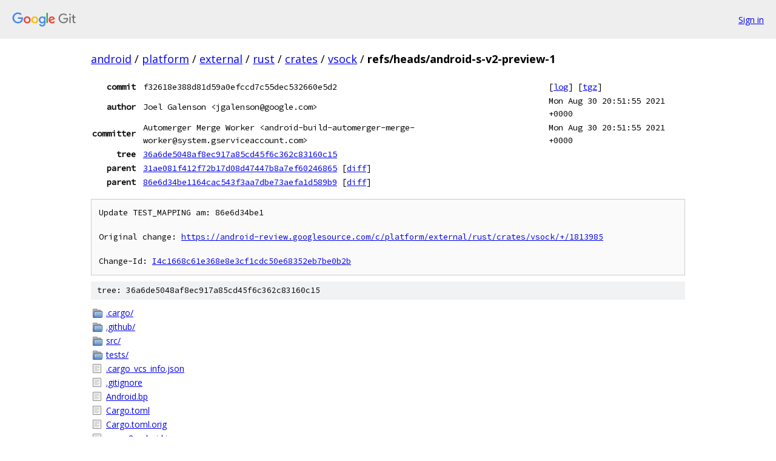

--- FILE ---
content_type: text/html; charset=utf-8
request_url: https://android.googlesource.com/platform/external/rust/crates/vsock/+/refs/heads/android-s-v2-preview-1
body_size: 1940
content:
<!DOCTYPE html><html lang="en"><head><meta charset="utf-8"><meta name="viewport" content="width=device-width, initial-scale=1"><title>refs/heads/android-s-v2-preview-1 - platform/external/rust/crates/vsock - Git at Google</title><link rel="stylesheet" type="text/css" href="/+static/base.css"><link rel="stylesheet" type="text/css" href="/+static/doc.css"><link rel="stylesheet" type="text/css" href="/+static/prettify/prettify.css"><!-- default customHeadTagPart --></head><body class="Site"><header class="Site-header"><div class="Header"><a class="Header-image" href="/"><img src="//www.gstatic.com/images/branding/lockups/2x/lockup_git_color_108x24dp.png" width="108" height="24" alt="Google Git"></a><div class="Header-menu"> <a class="Header-menuItem" href="https://accounts.google.com/AccountChooser?faa=1&amp;continue=https://android.googlesource.com/login/platform/external/rust/crates/vsock/%2B/refs/heads/android-s-v2-preview-1">Sign in</a> </div></div></header><div class="Site-content"><div class="Container "><div class="Breadcrumbs"><a class="Breadcrumbs-crumb" href="/?format=HTML">android</a> / <a class="Breadcrumbs-crumb" href="/platform/">platform</a> / <a class="Breadcrumbs-crumb" href="/platform/external/">external</a> / <a class="Breadcrumbs-crumb" href="/platform/external/rust/">rust</a> / <a class="Breadcrumbs-crumb" href="/platform/external/rust/crates/">crates</a> / <a class="Breadcrumbs-crumb" href="/platform/external/rust/crates/vsock/">vsock</a> / <span class="Breadcrumbs-crumb">refs/heads/android-s-v2-preview-1</span></div><div class="u-monospace Metadata"><table><tr><th class="Metadata-title">commit</th><td>f32618e388d81d59a0efccd7c55dec532660e5d2</td><td><span>[<a href="/platform/external/rust/crates/vsock/+log/refs/heads/android-s-v2-preview-1">log</a>]</span> <span>[<a href="/platform/external/rust/crates/vsock/+archive/refs/heads/android-s-v2-preview-1.tar.gz">tgz</a>]</span></td></tr><tr><th class="Metadata-title">author</th><td>Joel Galenson &lt;jgalenson@google.com&gt;</td><td>Mon Aug 30 20:51:55 2021 +0000</td></tr><tr><th class="Metadata-title">committer</th><td>Automerger Merge Worker &lt;android-build-automerger-merge-worker@system.gserviceaccount.com&gt;</td><td>Mon Aug 30 20:51:55 2021 +0000</td></tr><tr><th class="Metadata-title">tree</th><td><a href="/platform/external/rust/crates/vsock/+/refs/heads/android-s-v2-preview-1/">36a6de5048af8ec917a85cd45f6c362c83160c15</a></td></tr><tr><th class="Metadata-title">parent</th><td><a href="/platform/external/rust/crates/vsock/+/refs/heads/android-s-v2-preview-1%5E1">31ae081f412f72b17d08d47447b8a7ef60246865</a> <span>[<a href="/platform/external/rust/crates/vsock/+/refs/heads/android-s-v2-preview-1%5E1..refs/heads/android-s-v2-preview-1/">diff</a>]</span></td></tr><tr><th class="Metadata-title">parent</th><td><a href="/platform/external/rust/crates/vsock/+/refs/heads/android-s-v2-preview-1%5E2">86e6d34be1164cac543f3aa7dbe73aefa1d589b9</a> <span>[<a href="/platform/external/rust/crates/vsock/+/refs/heads/android-s-v2-preview-1%5E2..refs/heads/android-s-v2-preview-1/">diff</a>]</span></td></tr></table></div><pre class="u-pre u-monospace MetadataMessage">Update TEST_MAPPING am: 86e6d34be1

Original change: <a href="https://android-review.googlesource.com/c/platform/external/rust/crates/vsock/+/1813985">https://android-review.googlesource.com/c/platform/external/rust/crates/vsock/+/1813985</a>

Change-Id: <a href="https://android-review.googlesource.com/#/q/I4c1668c61e368e8e3cf1cdc50e68352eb7be0b2b">I4c1668c61e368e8e3cf1cdc50e68352eb7be0b2b</a>
</pre><div class="TreeDetail"><div class="u-sha1 u-monospace TreeDetail-sha1">tree: 36a6de5048af8ec917a85cd45f6c362c83160c15</div><ol class="FileList"><li class="FileList-item FileList-item--gitTree" title="Tree - .cargo/"><a class="FileList-itemLink" href="/platform/external/rust/crates/vsock/+/refs/heads/android-s-v2-preview-1/.cargo/">.cargo/</a></li><li class="FileList-item FileList-item--gitTree" title="Tree - .github/"><a class="FileList-itemLink" href="/platform/external/rust/crates/vsock/+/refs/heads/android-s-v2-preview-1/.github/">.github/</a></li><li class="FileList-item FileList-item--gitTree" title="Tree - src/"><a class="FileList-itemLink" href="/platform/external/rust/crates/vsock/+/refs/heads/android-s-v2-preview-1/src/">src/</a></li><li class="FileList-item FileList-item--gitTree" title="Tree - tests/"><a class="FileList-itemLink" href="/platform/external/rust/crates/vsock/+/refs/heads/android-s-v2-preview-1/tests/">tests/</a></li><li class="FileList-item FileList-item--regularFile" title="Regular file - .cargo_vcs_info.json"><a class="FileList-itemLink" href="/platform/external/rust/crates/vsock/+/refs/heads/android-s-v2-preview-1/.cargo_vcs_info.json">.cargo_vcs_info.json</a></li><li class="FileList-item FileList-item--regularFile" title="Regular file - .gitignore"><a class="FileList-itemLink" href="/platform/external/rust/crates/vsock/+/refs/heads/android-s-v2-preview-1/.gitignore">.gitignore</a></li><li class="FileList-item FileList-item--regularFile" title="Regular file - Android.bp"><a class="FileList-itemLink" href="/platform/external/rust/crates/vsock/+/refs/heads/android-s-v2-preview-1/Android.bp">Android.bp</a></li><li class="FileList-item FileList-item--regularFile" title="Regular file - Cargo.toml"><a class="FileList-itemLink" href="/platform/external/rust/crates/vsock/+/refs/heads/android-s-v2-preview-1/Cargo.toml">Cargo.toml</a></li><li class="FileList-item FileList-item--regularFile" title="Regular file - Cargo.toml.orig"><a class="FileList-itemLink" href="/platform/external/rust/crates/vsock/+/refs/heads/android-s-v2-preview-1/Cargo.toml.orig">Cargo.toml.orig</a></li><li class="FileList-item FileList-item--regularFile" title="Regular file - cargo2android.json"><a class="FileList-itemLink" href="/platform/external/rust/crates/vsock/+/refs/heads/android-s-v2-preview-1/cargo2android.json">cargo2android.json</a></li><li class="FileList-item FileList-item--regularFile" title="Regular file - LICENSE"><a class="FileList-itemLink" href="/platform/external/rust/crates/vsock/+/refs/heads/android-s-v2-preview-1/LICENSE">LICENSE</a></li><li class="FileList-item FileList-item--regularFile" title="Regular file - Makefile"><a class="FileList-itemLink" href="/platform/external/rust/crates/vsock/+/refs/heads/android-s-v2-preview-1/Makefile">Makefile</a></li><li class="FileList-item FileList-item--regularFile" title="Regular file - METADATA"><a class="FileList-itemLink" href="/platform/external/rust/crates/vsock/+/refs/heads/android-s-v2-preview-1/METADATA">METADATA</a></li><li class="FileList-item FileList-item--regularFile" title="Regular file - MODULE_LICENSE_APACHE2"><a class="FileList-itemLink" href="/platform/external/rust/crates/vsock/+/refs/heads/android-s-v2-preview-1/MODULE_LICENSE_APACHE2">MODULE_LICENSE_APACHE2</a></li><li class="FileList-item FileList-item--regularFile" title="Regular file - OWNERS"><a class="FileList-itemLink" href="/platform/external/rust/crates/vsock/+/refs/heads/android-s-v2-preview-1/OWNERS">OWNERS</a></li><li class="FileList-item FileList-item--regularFile" title="Regular file - README.android"><a class="FileList-itemLink" href="/platform/external/rust/crates/vsock/+/refs/heads/android-s-v2-preview-1/README.android">README.android</a></li><li class="FileList-item FileList-item--regularFile" title="Regular file - README.md"><a class="FileList-itemLink" href="/platform/external/rust/crates/vsock/+/refs/heads/android-s-v2-preview-1/README.md">README.md</a></li><li class="FileList-item FileList-item--regularFile" title="Regular file - TEST_MAPPING"><a class="FileList-itemLink" href="/platform/external/rust/crates/vsock/+/refs/heads/android-s-v2-preview-1/TEST_MAPPING">TEST_MAPPING</a></li></ol><div class="InlineReadme"><div class="InlineReadme-path">README.md</div><div class="doc"><h1><a class="h" name="vsock_rs" href="#vsock_rs"><span></span></a>vsock-rs</h1><p>Virtio socket support for Rust. Implements VsockListener and VsockStream which are analogous to the <code class="code">std::net::TcpListener</code> and <code class="code">std::net::TcpStream</code> types.</p><h2><a class="h" name="Usage" href="#Usage"><span></span></a><a class="h" name="usage" href="#usage"><span></span></a>Usage</h2><p>Refer to the crate <a href="https://docs.rs/vsock">documentation</a>.</p><h2><a class="h" name="Testing" href="#Testing"><span></span></a><a class="h" name="testing" href="#testing"><span></span></a>Testing</h2><h3><a class="h" name="Prerequisites" href="#Prerequisites"><span></span></a><a class="h" name="prerequisites" href="#prerequisites"><span></span></a>Prerequisites</h3><p>You will need a recent qemu-system-x86_64 build in your path.</p><h3><a class="h" name="Host" href="#Host"><span></span></a><a class="h" name="host" href="#host"><span></span></a>Host</h3><p>Setup the required virtio kernel modules:</p><pre class="code">make kmod
</pre><p>Start the test vm, you can shutdown the vm with the keyboard shortcut <code class="code">Ctrl+A</code> and then <code class="code">x</code>:</p><pre class="code">make vm
</pre><h3><a class="h" name="Tests" href="#Tests"><span></span></a><a class="h" name="tests" href="#tests"><span></span></a>Tests</h3><p>Run the test suite with:</p><pre class="code">make check
</pre></div></div></div></div> <!-- Container --></div> <!-- Site-content --><footer class="Site-footer"><div class="Footer"><span class="Footer-poweredBy">Powered by <a href="https://gerrit.googlesource.com/gitiles/">Gitiles</a>| <a href="https://policies.google.com/privacy">Privacy</a>| <a href="https://policies.google.com/terms">Terms</a></span><span class="Footer-formats"><a class="u-monospace Footer-formatsItem" href="?format=TEXT">txt</a> <a class="u-monospace Footer-formatsItem" href="?format=JSON">json</a></span></div></footer></body></html>